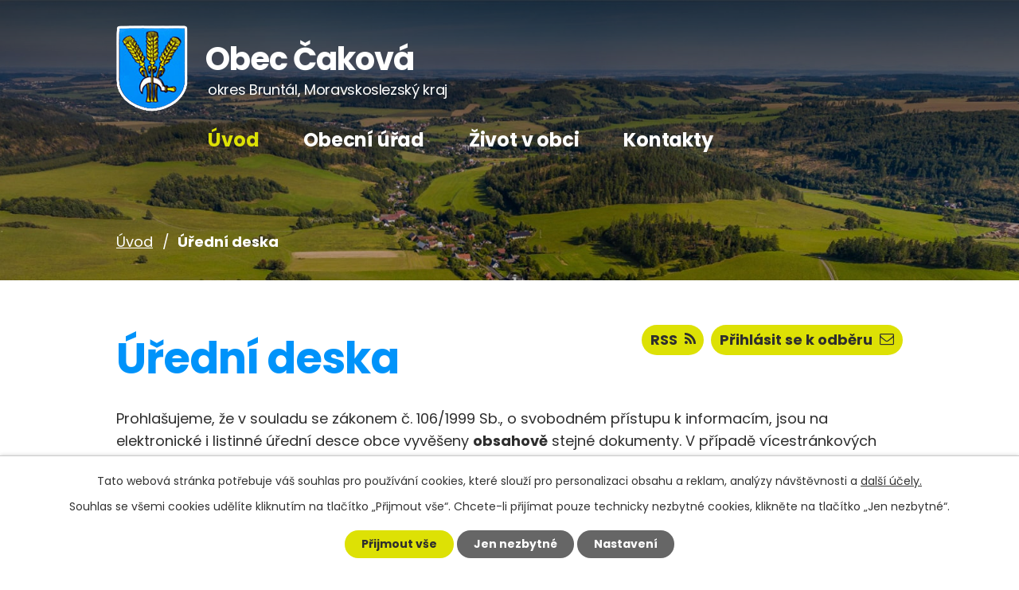

--- FILE ---
content_type: text/html; charset=utf-8
request_url: https://www.cakova.cz/uredni-deska?multiTagsRenderer-tags=Zased%C3%A1n%C3%AD+Zastupitelstva&noticeOverview-noticesGrid-grid-order=name%3Dd&noticeOverview-noticesGrid-grid-itemsPerPage=50
body_size: 8481
content:
<!DOCTYPE html>
<html lang="cs" data-lang-system="cs">
	<head>



		<!--[if IE]><meta http-equiv="X-UA-Compatible" content="IE=EDGE"><![endif]-->
			<meta name="viewport" content="width=device-width, initial-scale=1, user-scalable=yes">
			<meta http-equiv="content-type" content="text/html; charset=utf-8" />
			<meta name="robots" content="index,follow" />
			<meta name="author" content="Antee s.r.o." />
			<meta name="description" content="Čaková je horskou obcí táhnoucí se v délce pěti kilometrů údolím potoka Čakovky až téměř k úpatí 628 metrů vysoké hory Chlum. K jihozápadu se krajina zdvihá k vrchu Sřelná ve výši 588 metrů a k východu k Radimskému kopci, jenž měří 638 metrů" />
			<meta name="keywords" content="státní správa, samospráva, instituce," />
			<meta name="viewport" content="width=device-width, initial-scale=1, user-scalable=yes" />
<title>Úřední deska  | Obec Čaková</title>

		<link rel="stylesheet" type="text/css" href="https://cdn.antee.cz/jqueryui/1.8.20/css/smoothness/jquery-ui-1.8.20.custom.css?v=2" integrity="sha384-969tZdZyQm28oZBJc3HnOkX55bRgehf7P93uV7yHLjvpg/EMn7cdRjNDiJ3kYzs4" crossorigin="anonymous" />
		<link rel="stylesheet" type="text/css" href="/style.php?nid=Sk1FSQ==&amp;ver=1768399196" />
		<link rel="stylesheet" type="text/css" href="/css/libs.css?ver=1768399900" />
		<link rel="stylesheet" type="text/css" href="https://cdn.antee.cz/genericons/genericons/genericons.css?v=2" integrity="sha384-DVVni0eBddR2RAn0f3ykZjyh97AUIRF+05QPwYfLtPTLQu3B+ocaZm/JigaX0VKc" crossorigin="anonymous" />

		<script src="/js/jquery/jquery-3.0.0.min.js" ></script>
		<script src="/js/jquery/jquery-migrate-3.1.0.min.js" ></script>
		<script src="/js/jquery/jquery-ui.min.js" ></script>
		<script src="/js/jquery/jquery.ui.touch-punch.min.js" ></script>
		<script src="/js/libs.min.js?ver=1768399900" ></script>
		<script src="/js/ipo.min.js?ver=1768399889" ></script>
			<script src="/js/locales/cs.js?ver=1768399196" ></script>

			<script src='https://www.google.com/recaptcha/api.js?hl=cs&render=explicit' ></script>

		<link href="/uredni-deska-2010?action=atom" type="application/atom+xml" rel="alternate" title="Úřední deska 2010">
		<link href="/uredni-deska-2011?action=atom" type="application/atom+xml" rel="alternate" title="Úřední deska 2011">
		<link href="/uredni-deska-2012-archiv?action=atom" type="application/atom+xml" rel="alternate" title="Úřední deska 2012 archiv">
		<link href="/uredni-deska?action=atom" type="application/atom+xml" rel="alternate" title="Úřední deska">
		<link href="/kulturni-akce?action=atom" type="application/atom+xml" rel="alternate" title="Kulturní akce">
		<link href="/aktuality?action=atom" type="application/atom+xml" rel="alternate" title="Aktuality">
		<link href="/dokumenty?action=atom" type="application/atom+xml" rel="alternate" title="Dokumenty pro zastupitelstvo">
		<link href="/rozpocet-a-financni-dokumenty?action=atom" type="application/atom+xml" rel="alternate" title="Rozpočet a finanční dokumenty">
		<link href="/index.php?action=atom&amp;oid=12338839" type="application/atom+xml" rel="alternate" title="Územní plán obce">
		<link href="/projekty?action=atom" type="application/atom+xml" rel="alternate" title="Projekty">
		<link href="/vetrne-elektrarny?action=atom" type="application/atom+xml" rel="alternate" title="Větrné elektrárny">
<link rel="preconnect" href="https://fonts.gstatic.com/" crossorigin>
<link href="https://fonts.googleapis.com/css2?family=Poppins:wght@400;700&amp;display=fallback" rel="stylesheet">
<link href="/image.php?nid=6073&amp;oid=8060992" rel="icon" type="image/png">
<link rel="shortcut icon" href="/image.php?nid=6073&amp;oid=8060992">
<script>
ipo.api.live("body", function(el){
//přesun patičky
$(el).find("#ipocopyright").insertAfter("#ipocontainer");
//přidání třidy action-button
$(el).find(".backlink").addClass("action-button");
});
//zjištění počet položek submenu
ipo.api.live('#ipotopmenuwrapper ul.topmenulevel2', function(el) {
$(el).find("> li").each(function( index, es ) {
if(index == 9)
{
$(el).addClass("two-column");
}
});
});
//označení položek, které mají submenu
ipo.api.live('#ipotopmenu ul.topmenulevel1 li.topmenuitem1', function(el) {
var submenu = $(el).find("ul.topmenulevel2");
if ($(window).width() <= 1024){
if (submenu.length) {
$(el).addClass("hasSubmenu");
}
}
});
//wrapnutí spanu do poležek první úrovně
ipo.api.live('#ipotopmenu ul.topmenulevel1 li.topmenuitem1 > a', function(el) {
if ($(window).width() <= 1024) {
$(el).wrapInner("<span>");
}
});
//rozbaleni menu
$(function() {
if ($(window).width() <= 1024) {
$(".topmenulevel1 > li.hasSubmenu > a").click(function(e) {
$(this).toggleClass("see-more");
if($(this).hasClass("see-more")) {
$("ul.topmenulevel2").css("display","none");
$(this).next("ul.topmenulevel2").css("display","block");
$(".topmenulevel1 > li > a").removeClass("see-more");
$(this).addClass("see-more");
} else {
$(this).removeClass("see-more");
$(this).next("ul.topmenulevel2").css("display","none");
}
e.preventDefault();
});
}
});
</script>




<link rel="preload" href="/image.php?nid=6073&amp;oid=8061002" as="image">
	</head>

	<body id="page3179169" class="subpage3179169 subpage8033602"
			
			data-nid="6073"
			data-lid="CZ"
			data-oid="3179169"
			data-layout-pagewidth="1024"
			
			data-slideshow-timer="3"
			
						
				
				data-layout="responsive" data-viewport_width_responsive="1024"
			>



							<div id="snippet-cookiesConfirmation-euCookiesSnp">			<div id="cookieChoiceInfo" class="cookie-choices-info template_1">
					<p>Tato webová stránka potřebuje váš souhlas pro používání cookies, které slouží pro personalizaci obsahu a reklam, analýzy návštěvnosti a 
						<a class="cookie-button more" href="https://navody.antee.cz/cookies" target="_blank">další účely.</a>
					</p>
					<p>
						Souhlas se všemi cookies udělíte kliknutím na tlačítko „Přijmout vše“. Chcete-li přijímat pouze technicky nezbytné cookies, klikněte na tlačítko „Jen nezbytné“.
					</p>
				<div class="buttons">
					<a class="cookie-button action-button ajax" id="cookieChoiceButton" rel=”nofollow” href="/uredni-deska?multiTagsRenderer-tags=Zased%C3%A1n%C3%AD+Zastupitelstva&amp;noticeOverview-noticesGrid-grid-order=name%3Dd&amp;noticeOverview-noticesGrid-grid-itemsPerPage=50&amp;do=cookiesConfirmation-acceptAll">Přijmout vše</a>
					<a class="cookie-button cookie-button--settings action-button ajax" rel=”nofollow” href="/uredni-deska?multiTagsRenderer-tags=Zased%C3%A1n%C3%AD+Zastupitelstva&amp;noticeOverview-noticesGrid-grid-order=name%3Dd&amp;noticeOverview-noticesGrid-grid-itemsPerPage=50&amp;do=cookiesConfirmation-onlyNecessary">Jen nezbytné</a>
					<a class="cookie-button cookie-button--settings action-button ajax" rel=”nofollow” href="/uredni-deska?multiTagsRenderer-tags=Zased%C3%A1n%C3%AD+Zastupitelstva&amp;noticeOverview-noticesGrid-grid-order=name%3Dd&amp;noticeOverview-noticesGrid-grid-itemsPerPage=50&amp;do=cookiesConfirmation-openSettings">Nastavení</a>
				</div>
			</div>
</div>				<div id="ipocontainer">

			<div class="menu-toggler">

				<span>Menu</span>
				<span class="genericon genericon-menu"></span>
			</div>

			<span id="back-to-top">

				<i class="fa fa-angle-up"></i>
			</span>

			<div id="ipoheader">

				<div class="header-inner__container">
	<div class="row header-inner layout-container">
		<a title="Obec Čaková, okres Bruntál, Moravskoslezský kraj" href="/" class="header-logo">
			<span class="znak"><img src="/image.php?nid=6073&amp;oid=8061002&amp;width=90" width="90" alt="Obec Čaková, okres Bruntál, Moravskoslezský kraj"></span>
			<span class="nazev-obce">
				<span>Obec Čaková</span>
				<span>okres Bruntál, <span>Moravskoslezský kraj</span></span>
			</span>
		</a>
	</div>
</div>


<div class="subpage-background">
	
		 
		<div class="boxImage">
			<div style="background-image:url(/image.php?oid=8060991&amp;nid=6073&amp;width=2000);"></div>
		</div>
		 
		
	
</div>			</div>

			<div id="ipotopmenuwrapper">

				<div id="ipotopmenu">
<h4 class="hiddenMenu">Horní menu</h4>
<ul class="topmenulevel1"><li class="topmenuitem1 noborder active" id="ipomenu8033602"><a href="/">Úvod</a></li><li class="topmenuitem1" id="ipomenu892487"><a href="#" class="nolink">Obecní úřad</a><ul class="topmenulevel2"><li class="topmenuitem2" id="ipomenu892489"><a href="/popis-uradu">Popis úřadu</a></li><li class="topmenuitem2" id="ipomenu892493"><a href="/elektronicka-podatelna">Elektronická podatelna</a></li><li class="topmenuitem2" id="ipomenu12078368"><a href="/uredni-deska?multiTagsRenderer-tags=Zased%C3%A1n%C3%AD+Zastupitelstva" target="_top">Usnesení Zastupitelstva</a></li><li class="topmenuitem2" id="ipomenu12078382"><a href="https://sbirkapp.gov.cz/vydavatel/26caxjg" target="_top">Vyhlášky obce</a></li><li class="topmenuitem2" id="ipomenu4329995"><a href="/povinne-zverejnovane-informace">Povinně zveřejňované informace</a></li><li class="topmenuitem2" id="ipomenu892490"><a href="/poskytovani-informaci">Poskytování informací</a></li><li class="topmenuitem2" id="ipomenu12338839"><a href="/index.php?oid=12338839">Územní plán obce</a></li><li class="topmenuitem2" id="ipomenu12165542"><a href="https://msk.krajdtm.cz/-/public#z=18.593837819905083&amp;x=-520306.32640590245&amp;y=-1073720.4246403042&amp;p=" target="_top">Digitální technická mapa</a></li><li class="topmenuitem2" id="ipomenu12308295"><a href="https://cro.justice.cz/" target="_top">Registr oznámení</a></li></ul></li><li class="topmenuitem1" id="ipomenu8034223"><a href="#" class="nolink">Život v obci</a><ul class="topmenulevel2"><li class="topmenuitem2" id="ipomenu12090089"><a href="/o-obci">O obci</a></li><li class="topmenuitem2" id="ipomenu12098255"><a href="/detske-hriste">Dětské hřiště</a></li><li class="topmenuitem2" id="ipomenu12098319"><a href="/lavicky">Lavičky</a></li><li class="topmenuitem2" id="ipomenu930746"><a href="/zpravodaj">Zpravodaj</a></li><li class="topmenuitem2" id="ipomenu8063754"><a href="/virtualni-prohlidka">Virtuální prohlídka</a></li></ul></li><li class="topmenuitem1" id="ipomenu8033603"><a href="/kontakty">Kontakty</a></li></ul>
					<div class="cleartop"></div>
				</div>
			</div>
			<div id="ipomain">
				
				<div id="ipomainframe">
					<div id="ipopage">
<div id="iponavigation">
	<h5 class="hiddenMenu">Drobečková navigace</h5>
	<p>
			<a href="/">Úvod</a> <span class="separator">&gt;</span>
			<span class="currentPage">Úřední deska</span>
	</p>

</div>
						<div class="ipopagetext">
							<div class="noticeBoard view-default content with-subscribe">
								
								<h1>Úřední deska</h1>

<div id="snippet--flash"></div>
								
																	
<div class="subscribe-toolbar">
		<a href="/uredni-deska?action=addSubscriber" class="action-button"><span class="fa fa-envelope-o"></span> Přihlásit se k odběru</a>
	<a href="/uredni-deska?action=atom" class="action-button tooltip" data-tooltip-content="#tooltip-content"><i class="fa fa-rss"></i> RSS</a>
	<div class="tooltip-wrapper">

		<span id="tooltip-content">Více informací naleznete <a href=/uredni-deska?action=rssGuide>zde</a>.</span>
	</div>
</div>
<hr class="cleaner">
	<div class="paragraph">
		<div class="paragraph">
<p>Prohlašujeme, že v souladu se zákonem č. 106/1999 Sb., o svobodném přístupu k informacím, jsou na elektronické i listinné úřední desce obce vyvěšeny <strong>obsahově</strong> stejné dokumenty. V případě vícestránkových dokumentů může být na listinné úřední desce uvedeno pouze oznámení o vyvěšení, přičemž originál dokumentu lze prohlédnout na obecním úřadě.</p>
<p>Listinná úřední deska je umístěna před obecním úřadem a je přístupná 24h denně.</p>
</div>			</div>

					<div class="tags table-row auto type-tags">
<form action="/uredni-deska?multiTagsRenderer-tags=Zased%C3%A1n%C3%AD+Zastupitelstva&amp;noticeOverview-noticesGrid-grid-order=name%3Dd&amp;noticeOverview-noticesGrid-grid-itemsPerPage=50&amp;do=multiTagsRenderer-multiChoiceTags-submit" method="post" id="frm-multiTagsRenderer-multiChoiceTags">
			<a class="box-by-content" href="/uredni-deska?noticeOverview-noticesGrid-grid-order=name%3Dd&amp;noticeOverview-noticesGrid-grid-itemsPerPage=50" title="Ukázat vše">Kategorie:</a>
<span><input type="checkbox" name="tags[]" id="frm-multiTagsRenderer-multiChoiceTagsiChoiceTags-tags-0" value="2013"><label for="frm-multiTagsRenderer-multiChoiceTagsiChoiceTags-tags-0">2013</label><br></span><span><input type="checkbox" name="tags[]" id="frm-multiTagsRenderer-multiChoiceTagsiChoiceTags-tags-1" value="2014"><label for="frm-multiTagsRenderer-multiChoiceTagsiChoiceTags-tags-1">2014</label><br></span><span><input type="checkbox" name="tags[]" id="frm-multiTagsRenderer-multiChoiceTagsiChoiceTags-tags-2" value="2015"><label for="frm-multiTagsRenderer-multiChoiceTagsiChoiceTags-tags-2">2015</label><br></span><span><input type="checkbox" name="tags[]" id="frm-multiTagsRenderer-multiChoiceTagsiChoiceTags-tags-3" value="2016"><label for="frm-multiTagsRenderer-multiChoiceTagsiChoiceTags-tags-3">2016</label><br></span><span><input type="checkbox" name="tags[]" id="frm-multiTagsRenderer-multiChoiceTagsiChoiceTags-tags-4" value="2017"><label for="frm-multiTagsRenderer-multiChoiceTagsiChoiceTags-tags-4">2017</label><br></span><span><input type="checkbox" name="tags[]" id="frm-multiTagsRenderer-multiChoiceTagsiChoiceTags-tags-5" value="2018"><label for="frm-multiTagsRenderer-multiChoiceTagsiChoiceTags-tags-5">2018</label><br></span><span><input type="checkbox" name="tags[]" id="frm-multiTagsRenderer-multiChoiceTagsiChoiceTags-tags-6" value="2019"><label for="frm-multiTagsRenderer-multiChoiceTagsiChoiceTags-tags-6">2019</label><br></span><span><input type="checkbox" name="tags[]" id="frm-multiTagsRenderer-multiChoiceTagsiChoiceTags-tags-7" value="2020"><label for="frm-multiTagsRenderer-multiChoiceTagsiChoiceTags-tags-7">2020</label><br></span><span><input type="checkbox" name="tags[]" id="frm-multiTagsRenderer-multiChoiceTagsiChoiceTags-tags-8" value="2021"><label for="frm-multiTagsRenderer-multiChoiceTagsiChoiceTags-tags-8">2021</label><br></span><span><input type="checkbox" name="tags[]" id="frm-multiTagsRenderer-multiChoiceTagsiChoiceTags-tags-9" value="2022"><label for="frm-multiTagsRenderer-multiChoiceTagsiChoiceTags-tags-9">2022</label><br></span><span><input type="checkbox" name="tags[]" id="frm-multiTagsRenderer-multiChoiceTagsiChoiceTags-tags-10" value="2023"><label for="frm-multiTagsRenderer-multiChoiceTagsiChoiceTags-tags-10">2023</label><br></span><span><input type="checkbox" name="tags[]" id="frm-multiTagsRenderer-multiChoiceTagsiChoiceTags-tags-11" value="2024"><label for="frm-multiTagsRenderer-multiChoiceTagsiChoiceTags-tags-11">2024</label><br></span><span><input type="checkbox" name="tags[]" id="frm-multiTagsRenderer-multiChoiceTagsiChoiceTags-tags-12" value="2025"><label for="frm-multiTagsRenderer-multiChoiceTagsiChoiceTags-tags-12">2025</label><br></span><span><input type="checkbox" name="tags[]" id="frm-multiTagsRenderer-multiChoiceTagsiChoiceTags-tags-13" value="2026"><label for="frm-multiTagsRenderer-multiChoiceTagsiChoiceTags-tags-13">2026</label><br></span><span><input type="checkbox" name="tags[]" id="frm-multiTagsRenderer-multiChoiceTagsiChoiceTags-tags-14" value="DSO Loučka"><label for="frm-multiTagsRenderer-multiChoiceTagsiChoiceTags-tags-14">DSO Loučka</label><br></span><span><input type="checkbox" name="tags[]" id="frm-multiTagsRenderer-multiChoiceTagsiChoiceTags-tags-15" value="Honební společenstvo Čaková"><label for="frm-multiTagsRenderer-multiChoiceTagsiChoiceTags-tags-15">Honební společenstvo Čaková</label><br></span><span><input type="checkbox" name="tags[]" id="frm-multiTagsRenderer-multiChoiceTagsiChoiceTags-tags-16" value="Mikroregion Krnovsko"><label for="frm-multiTagsRenderer-multiChoiceTagsiChoiceTags-tags-16">Mikroregion Krnovsko</label><br></span><span><input type="checkbox" name="tags[]" id="frm-multiTagsRenderer-multiChoiceTagsiChoiceTags-tags-17" value="Místní referendum"><label for="frm-multiTagsRenderer-multiChoiceTagsiChoiceTags-tags-17">Místní referendum</label><br></span><span><input type="checkbox" name="tags[]" id="frm-multiTagsRenderer-multiChoiceTagsiChoiceTags-tags-18" value="ostatní"><label for="frm-multiTagsRenderer-multiChoiceTagsiChoiceTags-tags-18">ostatní</label><br></span><span><input type="checkbox" name="tags[]" id="frm-multiTagsRenderer-multiChoiceTagsiChoiceTags-tags-19" value="Rozpočet a rozpočtová opatření"><label for="frm-multiTagsRenderer-multiChoiceTagsiChoiceTags-tags-19">Rozpočet a rozpočtová opatření</label><br></span><span><input type="checkbox" name="tags[]" id="frm-multiTagsRenderer-multiChoiceTagsiChoiceTags-tags-20" value="Uzemní plán"><label for="frm-multiTagsRenderer-multiChoiceTagsiChoiceTags-tags-20">Uzemní plán</label><br></span><span><input type="checkbox" name="tags[]" id="frm-multiTagsRenderer-multiChoiceTagsiChoiceTags-tags-21" checked value="Zasedání Zastupitelstva"><label for="frm-multiTagsRenderer-multiChoiceTagsiChoiceTags-tags-21">Zasedání Zastupitelstva</label><br></span><span><input type="checkbox" name="tags[]" id="frm-multiTagsRenderer-multiChoiceTagsiChoiceTags-tags-22" value="Závěrečný účet"><label for="frm-multiTagsRenderer-multiChoiceTagsiChoiceTags-tags-22">Závěrečný účet</label><br></span> <input type="submit" class="action-button" name="filter" id="frmmultiChoiceTags-filter" value="Filtrovat"> </form>
	</div>
	<script >
	$(document).ready(function() {
		$('.tags-selection select[multiple]').select2({
			placeholder: 'Vyberte štítky',
		  	width: '300px'
		});
		$('#frmmultiSelectTags-tags').change(function() {
			$('#frm-multiTagsRenderer-multiSelectTags input[type="submit"]').click();
		});
		$('#frm-multiTagsRenderer-multiChoiceTags input[type="checkbox"]').change(function() {
			$('#frm-multiTagsRenderer-multiChoiceTags input[type="submit"]').click();
		});
	})
</script>
		<hr class="cleaner">
<div id="snippet--overview">	<div id="snippet-noticeOverview-noticesGrid-grid">			<div id="snippet-noticeOverview-noticesGrid-grid-grid">

<form action="/uredni-deska?multiTagsRenderer-tags=Zased%C3%A1n%C3%AD+Zastupitelstva&amp;noticeOverview-noticesGrid-grid-order=name%3Dd&amp;noticeOverview-noticesGrid-grid-itemsPerPage=50&amp;do=noticeOverview-noticesGrid-grid-form-submit" method="post" id="frm-noticeOverview-noticesGrid-grid-form" class="datagrid">
<table class="datagrid">
	<thead>
		<tr class="header">
			<th class="active"><a href="/uredni-deska?noticeOverview-noticesGrid-grid-by=name&amp;multiTagsRenderer-tags=Zased%C3%A1n%C3%AD+Zastupitelstva&amp;noticeOverview-noticesGrid-grid-order=name%3Dd&amp;noticeOverview-noticesGrid-grid-itemsPerPage=50&amp;do=noticeOverview-noticesGrid-grid-order" class="datagrid-ajax">N&aacute;zev</a><span class="positioner"><a class="datagrid-ajax" href="/uredni-deska?noticeOverview-noticesGrid-grid-by=name&amp;noticeOverview-noticesGrid-grid-dir=a&amp;multiTagsRenderer-tags=Zased%C3%A1n%C3%AD+Zastupitelstva&amp;noticeOverview-noticesGrid-grid-order=name%3Dd&amp;noticeOverview-noticesGrid-grid-itemsPerPage=50&amp;do=noticeOverview-noticesGrid-grid-order"><span class="up"></span></a><a class="datagrid-ajax active" href="/uredni-deska?noticeOverview-noticesGrid-grid-by=name&amp;noticeOverview-noticesGrid-grid-dir=d&amp;multiTagsRenderer-tags=Zased%C3%A1n%C3%AD+Zastupitelstva&amp;noticeOverview-noticesGrid-grid-order=name%3Dd&amp;noticeOverview-noticesGrid-grid-itemsPerPage=50&amp;do=noticeOverview-noticesGrid-grid-order"><span class="down"></span></a></span></th>
		
			<th><a href="/uredni-deska?noticeOverview-noticesGrid-grid-by=added&amp;multiTagsRenderer-tags=Zased%C3%A1n%C3%AD+Zastupitelstva&amp;noticeOverview-noticesGrid-grid-order=name%3Dd&amp;noticeOverview-noticesGrid-grid-itemsPerPage=50&amp;do=noticeOverview-noticesGrid-grid-order" class="datagrid-ajax">Vyv&#283;&scaron;eno</a><span class="positioner"><a class="datagrid-ajax" href="/uredni-deska?noticeOverview-noticesGrid-grid-by=added&amp;noticeOverview-noticesGrid-grid-dir=a&amp;multiTagsRenderer-tags=Zased%C3%A1n%C3%AD+Zastupitelstva&amp;noticeOverview-noticesGrid-grid-order=name%3Dd&amp;noticeOverview-noticesGrid-grid-itemsPerPage=50&amp;do=noticeOverview-noticesGrid-grid-order"><span class="up"></span></a><a class="datagrid-ajax" href="/uredni-deska?noticeOverview-noticesGrid-grid-by=added&amp;noticeOverview-noticesGrid-grid-dir=d&amp;multiTagsRenderer-tags=Zased%C3%A1n%C3%AD+Zastupitelstva&amp;noticeOverview-noticesGrid-grid-order=name%3Dd&amp;noticeOverview-noticesGrid-grid-itemsPerPage=50&amp;do=noticeOverview-noticesGrid-grid-order"><span class="down"></span></a></span></th>
		
			<th><a href="/uredni-deska?noticeOverview-noticesGrid-grid-by=archived&amp;multiTagsRenderer-tags=Zased%C3%A1n%C3%AD+Zastupitelstva&amp;noticeOverview-noticesGrid-grid-order=name%3Dd&amp;noticeOverview-noticesGrid-grid-itemsPerPage=50&amp;do=noticeOverview-noticesGrid-grid-order" class="datagrid-ajax">Sejmuto</a><span class="positioner"><a class="datagrid-ajax" href="/uredni-deska?noticeOverview-noticesGrid-grid-by=archived&amp;noticeOverview-noticesGrid-grid-dir=a&amp;multiTagsRenderer-tags=Zased%C3%A1n%C3%AD+Zastupitelstva&amp;noticeOverview-noticesGrid-grid-order=name%3Dd&amp;noticeOverview-noticesGrid-grid-itemsPerPage=50&amp;do=noticeOverview-noticesGrid-grid-order"><span class="up"></span></a><a class="datagrid-ajax" href="/uredni-deska?noticeOverview-noticesGrid-grid-by=archived&amp;noticeOverview-noticesGrid-grid-dir=d&amp;multiTagsRenderer-tags=Zased%C3%A1n%C3%AD+Zastupitelstva&amp;noticeOverview-noticesGrid-grid-order=name%3Dd&amp;noticeOverview-noticesGrid-grid-itemsPerPage=50&amp;do=noticeOverview-noticesGrid-grid-order"><span class="down"></span></a></span></th>
		
			<th><p>Stav</p></th>
		</tr>
	
		<tr class="filters">
			<td><input type="text" size="5" name="filters[name]" id="frm-datagrid-noticeOverview-noticesGrid-grid-form-filters-name" value="" class="text"></td>
		
			<td><input type="text" size="5" name="filters[added]" id="frm-datagrid-noticeOverview-noticesGrid-grid-form-filters-added" value="" class="text"></td>
		
			<td><input type="text" size="5" name="filters[archived]" id="frm-datagrid-noticeOverview-noticesGrid-grid-form-filters-archived" value="" class="text"></td>
		
			<td><select name="filters[isArchived]" id="frm-datagrid-noticeOverview-noticesGrid-grid-form-filters-isArchived" class="select"><option value="N" selected>Aktu&aacute;ln&iacute;</option><option value="A">Archiv</option><option value="B">V&scaron;e</option></select>
			<input type="submit" name="filterSubmit" id="frm-datagrid-noticeOverview-noticesGrid-grid-form-filterSubmit" value="Filtrovat" class="button" title="Filtrovat">
		</td>
		</tr>
	</thead>

	<tfoot>
		<tr class="footer">
			<td colspan="4">  <span class="grid-info">Z&aacute;znamy 1 - 22 z 22 | Zobrazit: <select name="items" id="frm-datagrid-noticeOverview-noticesGrid-grid-form-items"><option value="10">10</option><option value="20">20</option><option value="50" selected>50</option></select><input type="submit" name="itemsSubmit" id="frm-datagrid-noticeOverview-noticesGrid-grid-form-itemsSubmit" value="Zm&#283;nit" title="Zm&#283;nit"></span></td>
		</tr>
	</tfoot>

	<tbody>
		<tr>
			<td><a href="/uredni-deska?action=detail&amp;id=734">Usnesen&iacute; - zased&aacute;n&iacute; ZO &#268;akov&aacute; &#269;. 9 ze dne 11. 3. 2024</a></td>
		
			<td><a href="/uredni-deska?action=detail&amp;id=734">11. 3. 2024</a></td>
		
			<td></td>
		
			<td><a href="/uredni-deska?action=detail&amp;id=734">Aktu&aacute;ln&iacute;</a></td>
		</tr>
	
		<tr class="even">
			<td><a href="/uredni-deska?action=detail&amp;id=718">Usnesen&iacute; - zased&aacute;n&iacute; ZO &#268;akov&aacute; &#269;. 8 ze dne 13.12. 2023</a></td>
		
			<td><a href="/uredni-deska?action=detail&amp;id=718">18. 12. 2023</a></td>
		
			<td></td>
		
			<td><a href="/uredni-deska?action=detail&amp;id=718">Aktu&aacute;ln&iacute;</a></td>
		</tr>
	
		<tr>
			<td><a href="/uredni-deska?action=detail&amp;id=687">Usnesen&iacute; - zased&aacute;n&iacute; ZO &#268;akov&aacute; &#269;. 7 ze dne 20.9. 2023</a></td>
		
			<td><a href="/uredni-deska?action=detail&amp;id=687">21. 9. 2023</a></td>
		
			<td></td>
		
			<td><a href="/uredni-deska?action=detail&amp;id=687">Aktu&aacute;ln&iacute;</a></td>
		</tr>
	
		<tr class="even">
			<td><a href="/uredni-deska?action=detail&amp;id=681">Usnesen&iacute; - zased&aacute;n&iacute; ZO &#268;akov&aacute; &#269;. 6 ze dne 9.8. 2023</a></td>
		
			<td><a href="/uredni-deska?action=detail&amp;id=681">14. 8. 2023</a></td>
		
			<td></td>
		
			<td><a href="/uredni-deska?action=detail&amp;id=681">Aktu&aacute;ln&iacute;</a></td>
		</tr>
	
		<tr>
			<td><a href="/uredni-deska?action=detail&amp;id=677">Usnesen&iacute; - zased&aacute;n&iacute; ZO &#268;akov&aacute; &#269;. 5 ze dne 26.6. 2023</a></td>
		
			<td><a href="/uredni-deska?action=detail&amp;id=677">11. 7. 2023</a></td>
		
			<td></td>
		
			<td><a href="/uredni-deska?action=detail&amp;id=677">Aktu&aacute;ln&iacute;</a></td>
		</tr>
	
		<tr class="even">
			<td><a href="/uredni-deska?action=detail&amp;id=676">Usnesen&iacute; - zased&aacute;n&iacute; ZO &#268;akov&aacute; &#269;. 4 ze dne 27.4. 2023</a></td>
		
			<td><a href="/uredni-deska?action=detail&amp;id=676">1. 5. 2023</a></td>
		
			<td></td>
		
			<td><a href="/uredni-deska?action=detail&amp;id=676">Aktu&aacute;ln&iacute;</a></td>
		</tr>
	
		<tr>
			<td><a href="/uredni-deska?action=detail&amp;id=652">Usnesen&iacute; - zased&aacute;n&iacute; ZO &#268;akov&aacute; &#269;. 3 ze dne 13.2. 2023</a></td>
		
			<td><a href="/uredni-deska?action=detail&amp;id=652">4. 3. 2023</a></td>
		
			<td></td>
		
			<td><a href="/uredni-deska?action=detail&amp;id=652">Aktu&aacute;ln&iacute;</a></td>
		</tr>
	
		<tr class="even">
			<td><a href="/uredni-deska?action=detail&amp;id=870">Usnesen&iacute; - zased&aacute;n&iacute; ZO &#268;akov&aacute; &#269;. 22 ze dne 15.12. 2025</a></td>
		
			<td><a href="/uredni-deska?action=detail&amp;id=870">15. 12. 2025</a></td>
		
			<td></td>
		
			<td><a href="/uredni-deska?action=detail&amp;id=870">Aktu&aacute;ln&iacute;</a></td>
		</tr>
	
		<tr>
			<td><a href="/uredni-deska?action=detail&amp;id=862">Usnesen&iacute; - zased&aacute;n&iacute; ZO &#268;akov&aacute; &#269;. 21 ze dne 12.11. 2025</a></td>
		
			<td><a href="/uredni-deska?action=detail&amp;id=862">12. 11. 2025</a></td>
		
			<td></td>
		
			<td><a href="/uredni-deska?action=detail&amp;id=862">Aktu&aacute;ln&iacute;</a></td>
		</tr>
	
		<tr class="even">
			<td><a href="/uredni-deska?action=detail&amp;id=858">Usnesen&iacute; - zased&aacute;n&iacute; ZO &#268;akov&aacute; &#269;. 20 ze dne 29.10. 2025</a></td>
		
			<td><a href="/uredni-deska?action=detail&amp;id=858">29. 10. 2025</a></td>
		
			<td></td>
		
			<td><a href="/uredni-deska?action=detail&amp;id=858">Aktu&aacute;ln&iacute;</a></td>
		</tr>
	
		<tr>
			<td><a href="/uredni-deska?action=detail&amp;id=647">Usnesen&iacute; - zased&aacute;n&iacute; ZO &#268;akov&aacute; &#269;. 2 ze dne 19.12. 2022</a></td>
		
			<td><a href="/uredni-deska?action=detail&amp;id=647">20. 12. 2022</a></td>
		
			<td></td>
		
			<td><a href="/uredni-deska?action=detail&amp;id=647">Aktu&aacute;ln&iacute;</a></td>
		</tr>
	
		<tr class="even">
			<td><a href="/uredni-deska?action=detail&amp;id=841">Usnesen&iacute; - zased&aacute;n&iacute; ZO &#268;akov&aacute; &#269;. 19 ze dne 15.9. 2025</a></td>
		
			<td><a href="/uredni-deska?action=detail&amp;id=841">15. 9. 2025</a></td>
		
			<td></td>
		
			<td><a href="/uredni-deska?action=detail&amp;id=841">Aktu&aacute;ln&iacute;</a></td>
		</tr>
	
		<tr>
			<td><a href="/uredni-deska?action=detail&amp;id=832">Usnesen&iacute; - zased&aacute;n&iacute; ZO &#268;akov&aacute; &#269;. 18 ze dne 1.9. 2025 - Vyhl&aacute;&scaron;en&iacute;m m&iacute;stn&iacute;ho referenda</a></td>
		
			<td><a href="/uredni-deska?action=detail&amp;id=832">2. 9. 2025</a></td>
		
			<td></td>
		
			<td><a href="/uredni-deska?action=detail&amp;id=832">Aktu&aacute;ln&iacute;</a></td>
		</tr>
	
		<tr class="even">
			<td><a href="/uredni-deska?action=detail&amp;id=826">Usnesen&iacute; - zased&aacute;n&iacute; ZO &#268;akov&aacute; &#269;. 17 ze dne 30.6.2025</a></td>
		
			<td><a href="/uredni-deska?action=detail&amp;id=826">30. 6. 2025</a></td>
		
			<td></td>
		
			<td><a href="/uredni-deska?action=detail&amp;id=826">Aktu&aacute;ln&iacute;</a></td>
		</tr>
	
		<tr>
			<td><a href="/uredni-deska?action=detail&amp;id=816">Usnesen&iacute; - zased&aacute;n&iacute; ZO &#268;akov&aacute; &#269;. 16 ze dne 19.5. 2025</a></td>
		
			<td><a href="/uredni-deska?action=detail&amp;id=816">19. 5. 2025</a></td>
		
			<td></td>
		
			<td><a href="/uredni-deska?action=detail&amp;id=816">Aktu&aacute;ln&iacute;</a></td>
		</tr>
	
		<tr class="even">
			<td><a href="/uredni-deska?action=detail&amp;id=804">Usnesen&iacute; - zased&aacute;n&iacute; ZO &#268;akov&aacute; &#269;. 15 ze dne 12.3. 2025</a></td>
		
			<td><a href="/uredni-deska?action=detail&amp;id=804">12. 3. 2025</a></td>
		
			<td></td>
		
			<td><a href="/uredni-deska?action=detail&amp;id=804">Aktu&aacute;ln&iacute;</a></td>
		</tr>
	
		<tr>
			<td><a href="/uredni-deska?action=detail&amp;id=788">Usnesen&iacute; - zased&aacute;n&iacute; ZO &#268;akov&aacute; &#269;. 14 ze dne 16.12. 2024</a></td>
		
			<td><a href="/uredni-deska?action=detail&amp;id=788">16. 12. 2024</a></td>
		
			<td></td>
		
			<td><a href="/uredni-deska?action=detail&amp;id=788">Aktu&aacute;ln&iacute;</a></td>
		</tr>
	
		<tr class="even">
			<td><a href="/uredni-deska?action=detail&amp;id=768">Usnesen&iacute; - zased&aacute;n&iacute; ZO &#268;akov&aacute; &#269;. 13 ze dne 30.9. 2024</a></td>
		
			<td><a href="/uredni-deska?action=detail&amp;id=768">30. 9. 2024</a></td>
		
			<td></td>
		
			<td><a href="/uredni-deska?action=detail&amp;id=768">Aktu&aacute;ln&iacute;</a></td>
		</tr>
	
		<tr>
			<td><a href="/uredni-deska?action=detail&amp;id=771">Usnesen&iacute; - zased&aacute;n&iacute; ZO &#268;akov&aacute; &#269;. 12 ze dne 23.9. 2024</a></td>
		
			<td><a href="/uredni-deska?action=detail&amp;id=771">23. 9. 2024</a></td>
		
			<td></td>
		
			<td><a href="/uredni-deska?action=detail&amp;id=771">Aktu&aacute;ln&iacute;</a></td>
		</tr>
	
		<tr class="even">
			<td><a href="/uredni-deska?action=detail&amp;id=769">Usnesen&iacute; - zased&aacute;n&iacute; ZO &#268;akov&aacute; &#269;. 11 ze dne 26.6. 2024</a></td>
		
			<td><a href="/uredni-deska?action=detail&amp;id=769">26. 6. 2024</a></td>
		
			<td></td>
		
			<td><a href="/uredni-deska?action=detail&amp;id=769">Aktu&aacute;ln&iacute;</a></td>
		</tr>
	
		<tr>
			<td><a href="/uredni-deska?action=detail&amp;id=752">Usnesen&iacute; - zased&aacute;n&iacute; ZO &#268;akov&aacute; &#269;. 10 ze dne 27.5. 2024</a></td>
		
			<td><a href="/uredni-deska?action=detail&amp;id=752">27. 5. 2024</a></td>
		
			<td></td>
		
			<td><a href="/uredni-deska?action=detail&amp;id=752">Aktu&aacute;ln&iacute;</a></td>
		</tr>
	
		<tr class="even">
			<td><a href="/uredni-deska?action=detail&amp;id=621">Usnesen&iacute; - zased&aacute;n&iacute; ZO &#268;akov&aacute; &#269;. 1 ze dne 20.10. 2022</a></td>
		
			<td><a href="/uredni-deska?action=detail&amp;id=621">25. 10. 2022</a></td>
		
			<td></td>
		
			<td><a href="/uredni-deska?action=detail&amp;id=621">Aktu&aacute;ln&iacute;</a></td>
		</tr>
	</tbody>
</table>
</form>

</div>		<hr class="cleaner">
	</div></div>
	<div class="paragraph">
					</div>
															</div>
						</div>
					</div>


					

					

					<div class="hrclear"></div>
					<div id="ipocopyright">
<div class="copyright">
	<div class="row copyright__inner flex-container layout-container">
	<div class="copy-info">
		<h3>Kontakt</h3>
		<div class="copy-info__wrapper flex-container">
			<div class="copy-kontakt">
				<h4>Adresa</h4>
				<p>Čaková č.p. 101, 793 16 Zátor</p>
				<p><a href="tel:+420602668334">+420 602 668 334</a></p>
				<p><a href="tel:+420602668616">+420 602 668 616</a></p>
			</div>
			<div class="copy-hodiny">
				<h4>Úřední hodiny</h4>
				<p><span>pondělí </span><span>7:30 - 12:00</span> 13:00 - 16:30</p>
				<p><span>středa </span><span>7:30 - 12:00</span> 13:00 - 16:30</p>
			</div>
		</div>
	</div>
	<div class="copy-cta">
		<a class="action-button" href="https://goo.gl/maps/jmPJ4kWsdKXrUtkz7" target="_blank" rel="noopener noreferrer">Zobrazit obec na mapě</a>
		<a class="action-button" href="https://www.planujvylety.cz/" target="_blank" rel="noopener noreferrer">Plánuj výlety</a>
		<a class="action-button" href="https://www.edpp.cz/povodnovy-plan/cakova/" target="_blank" rel="noopener noreferrer">Povodňový plán</a>
	</div>
</div>
<div class="row antee">
	<div class="layout-container">
		© 2026 Obec Čaková, <a href="mailto:obec.cakova@seznam.cz">Kontaktovat webmastera</a>, <span id="links"><a href="/mapa-stranek">Mapa stránek</a>, <a href="/prohlaseni-o-pristupnosti">Prohlášení o přístupnosti</a></span><br>ANTEE s.r.o. - <a href="https://www.antee.cz" rel="nofollow">Tvorba webových stránek</a>, Redakční systém IPO
	</div>
</div>
</div>
					</div>
					<div id="ipostatistics">
<script >
	var _paq = _paq || [];
	_paq.push(['disableCookies']);
	_paq.push(['trackPageView']);
	_paq.push(['enableLinkTracking']);
	(function() {
		var u="https://matomo.antee.cz/";
		_paq.push(['setTrackerUrl', u+'piwik.php']);
		_paq.push(['setSiteId', 3337]);
		var d=document, g=d.createElement('script'), s=d.getElementsByTagName('script')[0];
		g.defer=true; g.async=true; g.src=u+'piwik.js'; s.parentNode.insertBefore(g,s);
	})();
</script>
<script >
	$(document).ready(function() {
		$('a[href^="mailto"]').on("click", function(){
			_paq.push(['setCustomVariable', 1, 'Click mailto','Email='+this.href.replace(/^mailto:/i,'') + ' /Page = ' +  location.href,'page']);
			_paq.push(['trackGoal', null]);
			_paq.push(['trackPageView']);
		});

		$('a[href^="tel"]').on("click", function(){
			_paq.push(['setCustomVariable', 1, 'Click telefon','Telefon='+this.href.replace(/^tel:/i,'') + ' /Page = ' +  location.href,'page']);
			_paq.push(['trackPageView']);
		});
	});
</script>
					</div>

					<div id="ipofooter">
						<!-- <div class="rozhlas-banner-container"><a class="rozhlas-banner__icon animated pulse" title="Zobrazit mobilní rozhlas" href="#"> <img src="/img/mobilni-rozhlas/banner_icon.png" alt="logo" /> <span class="rozhlas-title">Mobilní <br />Rozhlas</span> <span class="rozhlas-subtitle">Novinky z úřadu přímo do vašeho telefonu</span> </a>
<div class="rozhlas-banner">
<div class="rozhlas-banner__close"><a title="zavřít"><img src="/img/mobilni-rozhlas/banner_close-icon.svg" alt="zavřít" /></a></div>
<div class="rozhlas-banner__logo"><a title="Mobilní rozhlas" href="https://www.mobilnirozhlas.cz/" target="_blank" rel="noopener noreferrer"> <img src="/img/mobilni-rozhlas/banner_mr_logo-dark.svg" alt="mobilní rozhlas" /> </a></div>
<div class="rozhlas-banner__text"><span>Důležité informace ze samosprávy <br />přímo do telefonu</span></div>
<div class="rozhlas-banner__image"><img src="/img/mobilni-rozhlas/banner_foto.png" alt="foto aplikace" /></div>
<div class="rozhlas-banner__cta"><a class="rozhlas-banner-btn rozhlas-banner-btn--telefon" title="Odebírat" href="https://cakova.mobilnirozhlas.cz/registrace" target="_blank" rel="noopener noreferrer"> Odebírat zprávy do telefonu </a> <a class="rozhlas-banner-btn rozhlas-banner-btn--nastenka" title="Nástěnka" href="https://cakova.mobilnirozhlas.cz/" target="_blank" rel="noopener noreferrer"> Zobrazit nástěnku </a> <a class="rozhlas-banner-btn rozhlas-banner-btn--app" title="Aplikace" href="#"> Stáhnout mobilní aplikaci </a></div>
</div>
</div> -->
<script>// <![CDATA[
	ipo.api.live('.rozhlas-banner-container', function(el) {
		$('.rozhlas-banner__icon').click(function(e) {
			$(el).toggleClass('open')
			if ($(el).hasClass('open')) {
				$('.rozhlas-banner').css('display', 'block')
			} else {
				$(el).removeClass('open')
				$('.rozhlas-banner').css('display', 'none')
			}
			e.preventDefault()
		})
		$('.rozhlas-banner__close a').click(function(e) {
			$(el).removeClass('open')
			$(el).find('.rozhlas-banner').css('display', 'none')
		})
	})
	// ]]></script>
					</div>
				</div>
			</div>
		</div>
	</body>
</html>
